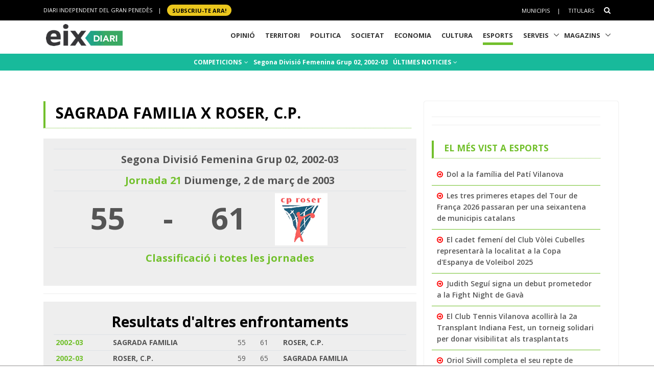

--- FILE ---
content_type: text/html; charset=utf-8
request_url: https://www.eixdiari.cat/esports/partit/7394.html
body_size: 9475
content:

<!doctype html>
<html lang="ca">

<head>
  <title>SAGRADA FAMILIA x ROSER, C.P., Basquet - Esports Eix Diari</title>
  <meta name="description" lang="ca" content="Jornada 21, Segona Divisió Femenina Grup 02, 2002-03"/>
  

  <meta http-equiv="Content-Type" content="text/html; charset=utf-8" />
  <meta name="author" lang="ca" content="GARRAF NEWS MEDIA" />
  <meta name="keywords" lang="ca" content="esports, equip, temporada, lliga, garraf, penedès, vilanova, vilafranca, vendrell" />
  <!-- Required Meta Tags Always Come First -->
  <meta charset="utf-8">
  <meta name="viewport" content="width=device-width, initial-scale=1, shrink-to-fit=no">
  <meta http-equiv="x-ua-compatible" content="ie=edge">
  <meta http-equiv="Content-Language" content="ca" />
  <meta http-equiv="Refresh" content="900" />
  <!-- Favicon -->
  <link rel="shortcut icon" href="//www.eixdiari.cat/icon.png"/>
  <link type="image/x-icon" rel="Shortcut Icon" href="//www.eixdiari.cat/favicon.ico"/>
  <link rel="apple-touch-icon" href="//www.eixdiari.cat/apple-touch-icon-57x57.png" />
  <link rel="apple-touch-icon" sizes="72x72" href="//www.eixdiari.cat/apple-touch-icon-72x72.png" />
  <link rel="apple-touch-icon" sizes="114x114" href="//www.eixdiari.cat/apple-touch-icon-114x114.png" />
  <!-- Google Fonts -->
  <link rel="preconnect" href="https://fonts.gstatic.com">
  <link rel="stylesheet" href="https://fonts.googleapis.com/css?family=Open+Sans:300,400,600,700,800">
  <link rel="stylesheet" href="https://fonts.googleapis.com/css2?family=Playfair+Display:ital,wght@0,400;0,600;0,700;1,400;1,600;1,700&display=swap">
  <!-- CSS Global Compulsory -->
  <link rel="stylesheet" href="/unify/v262/assets/vendor/bootstrap/bootstrap.min.css">
  <link rel="stylesheet" href="/unify/v262/assets/css/unify-core.min.css">
  <link rel="stylesheet" href="/unify/v262/assets/css/unify-globals.min.css">
  <link rel="stylesheet" href="/unify/v262/assets/css/unify-components.css">
  <link rel="stylesheet" href="/unify/v262/assets/vendor/hs-megamenu/src/hs.megamenu.min.css">
  <link rel="stylesheet" href="/unify/v262/assets/vendor/hamburgers/hamburgers.min.css">
  <!-- CSS Eix -->
  <link rel="stylesheet" href="/css/eix-unify.css">
  <!-- Begin comScore Tag -->
  <script>
    var _comscore = _comscore || [];
    _comscore.push({ c1: "2", c2: "14117633" });
    (function() {
      var s = document.createElement("script"), el = document.getElementsByTagName("script")[0]; s.async = true;
      s.src = (document.location.protocol == "https:" ? "https://sb" : "http://b") + ".scorecardresearch.com/beacon.js";
      el.parentNode.insertBefore(s, el);
    })();
  </script>
  <noscript>
    <img src="https://sb.scorecardresearch.com/p?c1=2&c2=14117633&cv=2.0&cj=1" />
  </noscript>
  <!-- End comScore Tag -->
  <!-- Global site tag (gtag.js) - Google Analytics -->
  <script async src="https://www.googletagmanager.com/gtag/js?id=G-LWSWKN3FKJ"></script>
  <script>
    window.dataLayer = window.dataLayer || [];
    function gtag(){dataLayer.push(arguments);}
    gtag('js', new Date());
    gtag('config', 'G-LWSWKN3FKJ');  // Google Analytics 4 - GA4
  </script>
  <!-- Start GPT Tag -->
  <script async src='https://securepubads.g.doubleclick.net/tag/js/gpt.js'></script>
  <script>
    window.googletag = window.googletag || {cmd: []};
    googletag.cmd.push(function() {
      var mappingTop = googletag.sizeMapping()
        .addSize([992, 0], [[970, 90], [728, 90]])
        .addSize([768, 0], [[728, 90]])
        .addSize([320, 0], [[300, 100]])
        .build();
      var mappingButton = googletag.sizeMapping()
        .addSize([992, 0], [[970, 250], [970, 90], [728, 90]])
        .addSize([768, 0], [[728, 90], [300, 250]])
        .addSize([320, 0], [[1, 1]])
        .build();
      var mappingOnlyMobil = googletag.sizeMapping()
        .addSize([768, 0], [[1, 1]])
        .addSize([320, 0], [[300, 100], [300, 80]])
        .build();
      var mappingDRP = googletag.sizeMapping()
        .addSize([768, 0], [[300, 600], [300, 250]])
        .addSize([320, 0], [[300, 600], [300, 250], [300, 100], [300, 80]])
        .build();
      var mappingRP = googletag.sizeMapping()
        .addSize([320, 0], [[300, 250]])
        .build();
      var mapping300x100 = googletag.sizeMapping()
        .addSize([320, 0], [[300, 100], [300, 80]])
        .build();
      googletag.defineSlot('/106378274/Eix2_top_v2', [[728, 90], [300, 100], [970, 90]], 'div-gpt-ad-1638717622378-0')
        .defineSizeMapping(mappingTop)
        .addService(googletag.pubads());
      googletag.defineSlot('/106378274/Eix2_Button', [[970,250],[970,90],[728,90],[300,250]], 'div-gpt-ad-3628108-2')
        .defineSizeMapping(mappingButton)
        .addService(googletag.pubads());
      googletag.defineSlot('/106378274/Eix2_Patrocini_0_only_mobil', [[300,100],[300,80]], 'div-gpt-ad-3628108-3')
        .defineSizeMapping(mappingOnlyMobil)
        .addService(googletag.pubads());
      googletag.defineSlot('/106378274/Eix2_Rectangle_news_1', [[300,600],[300,250]], 'div-gpt-ad-3628108-4')
        .defineSizeMapping(mappingDRP)
        .addService(googletag.pubads());
      googletag.defineSlot('/106378274/Eix2_Rectangle_news_2', [[300,600],[300,250]], 'div-gpt-ad-3628108-5')
        .defineSizeMapping(mappingDRP)
        .addService(googletag.pubads());
      googletag.defineSlot('/106378274/Eix2_Rectangle_news_3', [[300,600],[300,250]], 'div-gpt-ad-3628108-6')
        .defineSizeMapping(mappingDRP)
        .addService(googletag.pubads());
      googletag.defineSlot('/106378274/Eix2_Patrocini_1', [[300,80]], 'div-gpt-ad-3628108-7')
        .defineSizeMapping(mapping300x100)
        .addService(googletag.pubads());
      googletag.defineSlot('/106378274/Eix2_Patrocini_2', [[300,80]], 'div-gpt-ad-3628108-8')
        .defineSizeMapping(mapping300x100)
        .addService(googletag.pubads());
      googletag.defineSlot('/106378274/Eix2_Patrocini_3', [[300,80]], 'div-gpt-ad-3628108-9')
        .defineSizeMapping(mapping300x100)
        .addService(googletag.pubads());
      googletag.pubads().enableSingleRequest();
      googletag.pubads().collapseEmptyDivs();      
      googletag.enableServices();
    });
  </script>
  <!-- End GPT Tag -->
</head>
<body>
  <main>
    <!-- Header -->
    

    <!-- Header -->
    <header id="js-header" class="u-header u-header--sticky-top u-header--toggle-section  u-header--change-logo u-header--change-appearance" data-header-fix-moment="300">
      <!-- Top Bar -->
      <div class="u-header__section u-header__section--hidden u-header__section--dark g-bg-black g-py-13">
          <div class="container">
            <div class="row flex-column flex-md-row align-items-center justify-content-between text-uppercase g-color-white g-font-size-11 g-mx-minus-15">
              <div class="col-auto g-px-15 w-100 g-width-auto--md">
                <ul id="dropdown-megamenu" class="d-md-block collapse list-inline g-line-height-1 g-mx-minus-4 mb-0">
                  <li class="d-block d-md-inline-block g-mx-4">
                    DIARI INDEPENDENT DEL GRAN PENEDÈS
                  </li>
                  <li class="d-block g-hidden-md-down d-md-inline-block g-mx-4">|</li>
                  <li class="d-block d-md-inline-block g-mx-4">
                    <a href="/subscripcio/" class="g-bg-yellow g-text-underline--none--hover g-rounded-50 p-1 g-px-10 g-font-weight-700 g-color-black g-color-white--hover"> SUBSCRIU-TE ara! </a>
                  </li>
                </ul>
              </div>
              <div class="col-auto g-px-15">
                <ul class="list-inline g-line-height-1 g-mt-minus-10 g-mx-minus-4 mb-0">
                  <li class="d-md-none list-inline-item g-mx-4">
                    <a href="/subscripcio/" class="g-bg-yellow g-text-underline--none--hover g-rounded-50 p-1 g-px-10 g-font-weight-700 g-color-black g-color-white--hover"> SUBSCRIU-TE ara! </a>
                  </li>
                  <li class="list-inline-item g-mx-4 g-mt-10">
                    <a href="/municipis.html" class="g-color-white g-color-black--hover g-bg-white--hover  g-text-underline--none--hover p-1">Municipis</a>
                  </li>
                  <li class="list-inline-item g-mx-4 g-mt-10">|</li>
                  <li class="list-inline-item g-mx-4 g-mt-10">
                    <a href="/titulars/avui" class="g-color-white g-color-black--hover  g-bg-white--hover g-text-underline--none--hover p-1">Titulars</a>
                  </li>
                  <li class="list-inline-item g-mx-4 g-mt-10">
                    <!-- Search -->
                    <div class="g-pos-rel">
                      <a href="#" class="g-font-size-14 g-color-white g-color-primary--hover g-ml-5" aria-haspopup="true" aria-expanded="false" aria-controls="searchform-6" data-dropdown-target="#searchform-6" data-dropdown-type="css-animation" data-dropdown-duration="300"
                      data-dropdown-animation-in="fadeInUp" data-dropdown-animation-out="fadeOutDown">
                        <i class="fa fa-search"></i>
                      </a>
  
                      <!-- Search Form -->
                      <form id="searchform-6" method="get" action="/search.aspx" class="u-searchform-v1 g-bg-black g-box-shadow-none g-pa-10 g-mt-10">
                        <div class="input-group g-brd-primary--focus">
                          <input class="form-control rounded-0 u-form-control g-brd-white" name="q" type="search" placeholder="Introdueix el text a cercar...">
                          <div class="input-group-addon p-0">
                            <button class="btn rounded-0 btn-primary btn-md g-font-size-14 g-px-18" type="submit">Cercar</button>
                          </div>
                        </div>
                      </form>
                      <!-- End Search Form -->
                    </div>
                    <!-- End Search -->
                  </li>
                </ul>
              </div>
            </div>
          </div>
      </div>
      <!-- End Top Bar -->
      <div class="u-header__section u-header__section--light g-bg-white g-transition-0_3 g-py-1" 
        data-header-fix-moment-exclude="u-header__section--light g-bg-white g-py-1" 
        data-header-fix-moment-classes="u-header__section--dark g-bg-teal u-shadow-v18 g-py-0">
        <nav class="js-mega-menu navbar navbar-expand-lg g-pr-0 g-pl-10">
          <div class="container">
            <!-- Responsive Toggle Button -->
            <button class="navbar-toggler navbar-toggler-right btn g-line-height-1 g-brd-none g-pa-0 g-pos-abs g-top-minus-4  g-right-0" type="button" aria-label="Toggle navigation" aria-expanded="false" aria-controls="navBar" data-toggle="collapse" data-target="#navBar">
              <span class="hamburger hamburger--slider">
            <span class="hamburger-box">
              <span class="hamburger-inner"></span>
              </span>
              </span>
            </button>
            <!-- End Responsive Toggle Button -->
            <!-- Logo -->
            <a href="/" class="navbar-brand">
              <img class="u-header__logo-img u-header__logo-img--main g-mt-minus-2 g-mt-minus-5--md g-width-105 g-width-150--sm" src="/img/logo-eix-home-210.gif" alt="Eix Diari">
              <img class="u-header__logo-img g-mt-minus-2 g-mt-minus-5--md g-width-105" src="/img/logo-eix-white-105.png" alt="Eix Diari">
            </a>
            <!-- End Logo -->
            <!-- Navigation -->
            <div class="collapse navbar-collapse align-items-center flex-sm-row g-pt-10 g-pt-5--lg" id="navBar">
              <ul class="navbar-nav ml-auto text-uppercase g-font-weight-700 u-main-nav-v5 u-sub-menu-v3">
                <li id="menu-nav-li-opinio" class="nav-item g-mx-2--md g-mx-5--xl g-mb-5 g-mb-0--lg g-pr-10">
                  <a href="/opinio/" class="nav-link g-brd-5 g-brd-black--hover">Opinió</a>
                </li>
                <li id="menu-nav-li-territori" class="nav-item g-mx-2--md g-mx-5--xl g-mb-5 g-mb-0--lg g-pr-10">
                  <a href="/territori/" class="nav-link g-brd-5 g-brd-black--hover">Territori</a>
                </li>
                <li id="menu-nav-li-politica" class="nav-item g-mx-2--md g-mx-5--xl g-mb-5 g-mb-0--lg g-pr-10">
                  <a href="/politica/" class="nav-link g-brd-5 g-brd-black--hover">Politica</a>
                </li>
                <li id="menu-nav-li-societat" class="nav-item g-mx-2--md g-mx-5--xl g-mb-5 g-mb-0--l g-pr-10">
                  <a href="/societat/" class="nav-link g-brd-5 g-brd-black--hover">Societat</a>
                </li>
                <li id="menu-nav-li-economia" class="nav-item g-mx-2--md g-mx-5--xl g-mb-5 g-mb-0--lg g-pr-10">
                  <a href="/economia/" class="nav-link g-brd-5 g-brd-black--hover">Economia</a>
                </li>
                <li id="menu-nav-li-cultura" class="nav-item g-mx-2--md g-mx-5--xl g-mb-5 g-mb-0--lg g-pr-10">
                  <a href="/cultura/" class="nav-link g-brd-5 g-brd-black--hover">Cultura</a>
                </li>
                <li id="menu-nav-li-esports" class="nav-item g-mx-2--md g-mx-5--xl g-mb-5 g-mb-0--lg g-pr-10">
                  <a href="/esports/" class="nav-link g-brd-5 g-brd-black--hover">Esports</a>
                </li>
                <li id="menu-nav-li-serveis" class="nav-item hs-has-sub-menu g-mx-2--md g-mx-5--xl g-mb-5 g-mb-0--lg">
                  <a href="/serveis/" class="nav-link g-brd-5 g-brd-black--hover" id="nav-link-1" aria-haspopup="true" aria-expanded="false" aria-controls="nav-submenu-1">Serveis</a>
                  <!-- Submenu -->
                  <ul class="hs-sub-menu list-unstyled g-mt-7--lg g-mt-7--lg--scrolling" id="nav-submenu-1" aria-labelledby="nav-link-1">
                    <li>
                      <a href="/serveis/butlleti-titulars.html">Butlletins</a>
                    </li>
                    <li>
                      <a href="/serveis/agenda/">Agenda</a>
                    </li>
                    <li>
                      <a href="/serveis/guia/">Guia Comercial</a>
                    </li>
                    <li>
                      <a href="/serveis/cinema/cartellera">Cinema</a>
                    </li>
                    <li>
                      <a href="/serveis/anuncis-oficials/">Anuncis Oficials</a>
                    </li>
                    <li>
                      <a href="/serveis/necrologiques/">Necrològiques</a>
                    </li>
                    <li>
                      <a href="/serveis/farmacies-de-guardia.html">Farmàcies d'urgències</a>
                    </li>
                    <li>
                      <a href="/serveis/">Més serveis</a>
                    </li>
                  </ul>
                  <!-- End Submenu -->
                </li>
                <li id="menu-nav-li-magazines" class="nav-item hs-has-sub-menu g-mx-2--md g-mx-5--xl g-mb-5 g-mb-0--lg">
                  <a href="#" class="nav-link g-brd-5 g-brd-black--hover" id="nav-link-1" aria-haspopup="true" aria-expanded="false" aria-controls="nav-submenu-1">Magazins</a>
                  <!-- Submenu -->
                  <ul class="hs-sub-menu list-unstyled g-mt-7--lg g-mt-7--lg--scrolling" id="nav-submenu-1" aria-labelledby="nav-link-1">
                    <li>
                      <a href="/reportatges/">Reportatges Setmanals</a>
                    </li>
                    <li>
                      <a href="/carnaval/">Carnaval</a>
                    </li>
                    <li>
                      <a href="/guiagastronomica/">Gastronomia</a>
                    </li>
                    <li>
                      <a href="/aparador/">Aparador</a>
                    </li>
                    <li>
                      <a href="/dossier/">Monogràfics</a>
                    </li>
                    <li>
                      <a href="/eixdelvi/">Eix del Ví</a>
                    </li>
                    <li>
                      <a href="/retrats-del-penedes/">Retrats</a>
                    </li>
                    <li>
                      <a href="/veus-dempresa/">Veus d'empresa</a>
                    </li>
                  </ul>
                  <!-- End Submenu -->
                </li>

              </ul>
            </div>
            <!-- End Navigation -->
            <!-- Secció only sm-->
            <div class="d-md-none g-pos-abs g-top-5 g-right-55 g-mr-0">
              <ul class="navbar-nav ml-auto u-main-nav-v8 g-font-size-14 g-font-weight-700">
                <li class="nav-item g-mx-0 g-my-0 g-pr-10 g-mt-3">
                  <a id="btnSectionMenuSM" href="/esports/" class="nav-link g-py-3 g-px-10 g-color-white g-bg-gray-dark-v3 g-bg-blue--hover">Esports</a>                
                </li>
              </ul>
            </div>
            <!-- End Secció -->
          </div>
        </nav>
      </div>
    </header>
    <!-- End Header -->

    <!-- End Header -->
    <!-- Submenu -->
    <div class="shortcode-html">
      <section class="g-bg-teal g-color-white g-py-7 g-mb-10 g-mt-95 g-mt-105--sm ">
        <div class="container g-bg-cover__inner">
          <ul class="u-list-inline text-center g-font-weight-700 g-font-size-12 g-font-size-14--md ">
            <li class="list-inline-item g-mr-7"><a href="/esports/competicions.html" class="u-link-v5 g-color-white g-color-black--hover">COMPETICIONS <i class="fa fa-angle-down g-ml-2"></i></a></li>
            <li class="list-inline-item g-mr-7"><a href="/esports/competicio/basquet/segona-divisio-femenina-g2/2002-03" class="u-link-v5 g-color-white g-color-black--hover">Segona Divisió Femenina Grup 02, 2002-03</a></li>
            <li class="list-inline-item g-mr-7"><a href="/esports/t/" class="u-link-v5 g-color-white g-color-black--hover">ÚLTIMES NOTICIES <i class="fa fa-angle-down g-ml-1"></i></a></li>
          </ul>
        </div>
      </section>
    </div>
    <!-- End Submenu -->
    <!-- ADS only SM-->
    <div id="stickyunit" class="text-center g-bg-gray-verticalstripes-endless g-pa-2 g-pl-0">
      <!-- GPT AdSlot 3 for Ad unit 'Eix2_Patrocini_0_only_mobil' ### Size: [[300,100],[300,80]] -->
      <div id='div-gpt-ad-3628108-3'>
        <script>
          googletag.cmd.push(function() { googletag.display('div-gpt-ad-3628108-3'); });
        </script>
      </div>
      <!-- End AdSlot 3 -->
    </div>
    <!-- ADS Top  -->
    <section class="g-pb-10">
      <div class="container g-pl-0">
          <div class="row justify-content-center text-center g-bg-gray-verticalstripes-endless">
              <div class="col-auto text-center">
                <!-- /106378274/Eix2_top_v2 -->
                <div id='div-gpt-ad-1638717622378-0' style='min-width: 300px; min-height: 90px;'>
                  <script>
                    googletag.cmd.push(function() { googletag.display('div-gpt-ad-1638717622378-0'); });
                  </script>
                </div>
                <!-- End Eix2_top_v2 -->
              </div>
          </div>
      </div>
    </section>
    <!-- Content Page  -->
    <section class="g-pt-20 g-pb-40">
      <div class="container">
        <div class="row justify-content-between g-mt-20">
          <div class="col-lg-8 g-mb-10">
            <div class="u-heading-v4-1 u-heading-v3-1 g-brd-primary g-mb-20  g-mr-10">
              <h1 class="d-block g-font-size-16 g-font-size-30--md g-font-weight-700 text-uppercase g-color-black g-mb-5">SAGRADA FAMILIA x ROSER, C.P.</h1>
            </div>
            <!--/* Resultat del partit  */-->
            <div class="g-bg-gray-light-v4 g-pa-20">
              <div class="table-responsive">
                <table class="table  table-sm">
                  <tr>
                    <td colspan="5" class="g-font-weight-700 g-font-size-20 text-center">Segona Divisió Femenina Grup 02, 2002-03</td>
                  </tr>
                  <tr>
                    <td colspan="5" class="g-font-weight-700 g-font-size-20 text-center"><a href="/esports/competicio/basquet/segona-divisio-femenina-g2/2002-03/21">Jornada 21</a> Diumenge, 2 de març de 2003</td>
                  </tr>
                  <tr>
                    <td><div class="text-right"><img src="https://www.eixdiari.cat/img/pixel.gif" /></div></td>
                    <td><div class="g-font-weight-700 g-font-size-60 text-center">55</div></td>
                    <td><div class="g-font-weight-700 g-font-size-60 text-center">-</div></td>
                    <td><div class="g-font-weight-700 g-font-size-60 text-center">61</div></td>
                    <td><div class="text-left"><a href="/esports/equip/basquet/segona-divisio-femenina-g2/2002-03/roser-cp.html"><img class="img-fluid" src="https://www.eixdiari.cat/resources/e/escuts/eg_496.jpg" border='0' /></a></div></td>
                  </tr>
                  <tr>
                    <td colspan="5" class="g-font-weight-700 g-font-size-20 text-center"><a href="/esports/competicio/basquet/segona-divisio-femenina-g2/2002-03">Classificació i totes les jornades</a> </td>
                  </tr>               
                </table>
              </div>
            </div>
            <!--/* Resultats altres temporades  */-->
            <hr class="g-brd-gray-light-v4 g-my-15">
            <div class="g-bg-gray-light-v4 g-pa-20">
              <h2 class="d-block  g-font-weight-700 g-color-black g-mb-5 text-center text-justify">Resultats d'altres enfrontaments</h2>
              <div class="table-responsive">
                <table class="table table-sm">
                    
                          <tr>
                              <td class="g-font-weight-700"><a href="/esports/partit/7394.html" title="veure el partit">2002-03</a></td>
                              <td class="g-font-weight-700">SAGRADA FAMILIA</td>
                              <td class="gols">55</td>
                              <td class="gols">61</td>
                              <td class="g-font-weight-700">ROSER, C.P.</td>
                          </tr>
                      
                          <tr>
                              <td class="g-font-weight-700"><a href="/esports/partit/7386.html" title="veure el partit">2002-03</a></td>
                              <td class="g-font-weight-700">ROSER, C.P.</td>
                              <td class="gols">59</td>
                              <td class="gols">65</td>
                              <td class="g-font-weight-700">SAGRADA FAMILIA</td>
                          </tr>
                      
                </table>
              </div>
            </div>
            <!--/* Estadístiques   */-->
            <hr class="g-brd-gray-light-v4 g-my-15">
            <div class="g-bg-gray-light-v4 g-pa-20 text-center text-justify">
              <h2 class="d-block  g-font-weight-700 g-color-black g-mb-5">Estadístiques dels enfrontaments</h2>
              <div style="margin-bottom:20px;"><img class="img-fluid"  src="https://chart.apis.google.com/chart?cht=p3&chs=520x220&chdlp=b&chco=469B1A,0064CD,DDDDDD&chdl= Victories SAGRADA FAMILIA| Victories ROSER, C.P.|EMPATS&chd=t:1,1,0&chl=1|1|0" /></div>
            </div>
            <!--/* Altre partits de la jornada   */-->
            <hr class="g-brd-gray-light-v4 g-my-15">
            <div class="g-bg-gray-light-v4 g-pa-20">
              <h2 class="d-block  g-font-weight-700 g-color-black g-mb-5 text-center text-justify">Altres partits de la jornada</h2>
              <div class="table-responsive">
                <table class="table table-sm">
                  
                      <tr>
                          <td class="g-font-weight-700"><a href="/esports/partit/7388.html">SANT BOI, C.B.</a></td>
                          <td class="escut"></td>
                          <td class="gols">66</td>
                          <td class="gols">69</td>
                          <td class="escut"><img src='/resources/e/escuts/ep_133.GIF' /></td>
                          <td class="g-font-weight-700"><a href="/esports/partit/7388.html">SEDIS 'B'</a></td>
                      </tr>
                  
                      <tr>
                          <td class="g-font-weight-700"><a href="/esports/partit/7390.html">JOVENTUT-BBC</a></td>
                          <td class="escut"></td>
                          <td class="gols">79</td>
                          <td class="gols">53</td>
                          <td class="escut"></td>
                          <td class="g-font-weight-700"><a href="/esports/partit/7390.html">BASQUET D. GRAMENET</a></td>
                      </tr>
                  
                      <tr>
                          <td class="g-font-weight-700"><a href="/esports/partit/7391.html">SATTEX 81-OLESA, C.B.</a></td>
                          <td class="escut"></td>
                          <td class="gols">49</td>
                          <td class="gols">85</td>
                          <td class="escut"></td>
                          <td class="g-font-weight-700"><a href="/esports/partit/7391.html">XAMBA 'A'</a></td>
                      </tr>
                  
                      <tr>
                          <td class="g-font-weight-700"><a href="/esports/partit/7392.html">REUS DEPORTIVO</a></td>
                          <td class="escut"></td>
                          <td class="gols">78</td>
                          <td class="gols">75</td>
                          <td class="escut"><img src='/resources/e/escuts/ep_147.GIF' /></td>
                          <td class="g-font-weight-700"><a href="/esports/partit/7392.html">VILANOVA, C.E. </a></td>
                      </tr>
                  
                      <tr>
                          <td class="g-font-weight-700"><a href="/esports/partit/7394.html">SAGRADA FAMILIA</a></td>
                          <td class="escut"></td>
                          <td class="gols">55</td>
                          <td class="gols">61</td>
                          <td class="escut"><img src='/resources/e/escuts/ep_496.GIF' /></td>
                          <td class="g-font-weight-700"><a href="/esports/partit/7394.html">ROSER, C.P.</a></td>
                      </tr>
                  
                      <tr>
                          <td class="g-font-weight-700"><a href="/esports/partit/7395.html">TARREGA, C.N. 'B'</a></td>
                          <td class="escut"></td>
                          <td class="gols">59</td>
                          <td class="gols">83</td>
                          <td class="escut"></td>
                          <td class="g-font-weight-700"><a href="/esports/partit/7395.html">LA SALLE GRACIA 'A'</a></td>
                      </tr>
                  
                      <tr>
                          <td class="g-font-weight-700"><a href="/esports/partit/7393.html">FEMENI SANT ADRIA</a></td>
                          <td class="escut"></td>
                          <td class="gols">94</td>
                          <td class="gols">85</td>
                          <td class="escut"></td>
                          <td class="g-font-weight-700"><a href="/esports/partit/7393.html">JOVENTUT E. DE TERRASSA</a></td>
                      </tr>
                  
                </table>
              </div>
            </div>
          </div>
          <!-- Right sidebar-->
          <div class="col-lg-4 u-shadow-v11 rounded g-pa-15 g-mb-20">
            <div class="g-pr-20--lg">
              <!-- ADS -->
              <div class="text-center g-bg-gray-verticalstripes-endless">
                  <!-- GPT AdSlot 4 for Ad unit 'Eix2_Rectangle_news_1' ### Size: [[300,600],[300,250]] -->
                  <div id='div-gpt-ad-3628108-4'>
                    <script>
                      googletag.cmd.push(function() { googletag.display('div-gpt-ad-3628108-4'); });
                    </script>
                  </div>
                  <!-- End AdSlot 4 -->
              </div>
              <hr class="g-brd-gray-light-v4 g-my-15">
              <!-- ADS -->
              <div class="text-center g-bg-gray-verticalstripes-endless">
                <!-- GPT AdSlot 5 for Ad unit 'Eix2_Rectangle_news_2' ### Size: [[300,600],[300,250]] -->
                <div id='div-gpt-ad-3628108-5'>
                  <script>
                    googletag.cmd.push(function() { googletag.display('div-gpt-ad-3628108-5'); });
                  </script>
                </div>
                <!-- End AdSlot 5 -->
              </div>
              <hr class="g-brd-gray-light-v4 g-my-15">
              <!--/* Més llegits */-->
              <div class="g-my-30"><div class="u-heading-v4-1 u-heading-v3-1 g-brd-primary g-mb-10">
<h5 class="d-block  g-font-weight-700 text-uppercase g-color-primary g-mb-5">El més vist a Esports</h5></div>
<ul class="list-unstyled g-font-weight-600"><li class="g-brd-bottom g-brd-primary g-pa-10 g-mb-minus-1"><i class="fa fa-arrow-circle-o-right g-top-1 g-color-red g-mr-3"></i> <a class="g-color-main g-color-primary--hover" href="/esports/doc/119657/dol-a-la-familia-del-pati-vilanova.html" >Dol a la família del Patí Vilanova</a></li>
<li class="g-brd-bottom g-brd-primary g-pa-10 g-mb-minus-1"><i class="fa fa-arrow-circle-o-right g-top-1 g-color-red g-mr-3"></i> <a class="g-color-main g-color-primary--hover" href="/esports/doc/119819/les-tres-primeres-etapes-del-tour-de-franca-2026-passaran-per-una-seixantena-de-municipis-catalans.html" >Les tres primeres etapes del Tour de França 2026 passaran per una seixantena de municipis catalans </a></li>
<li class="g-brd-bottom g-brd-primary g-pa-10 g-mb-minus-1"><i class="fa fa-arrow-circle-o-right g-top-1 g-color-red g-mr-3"></i> <a class="g-color-main g-color-primary--hover" href="/esports/doc/119632/el-cadet-femeni-del-club-volei-cubelles-representara-la-localitat-a-la-copa-despanya-de-voleibol-202.html" >El cadet femení del Club Vòlei Cubelles representarà la localitat a la Copa d'Espanya de Voleibol 2025</a></li>
<li class="g-brd-bottom g-brd-primary g-pa-10 g-mb-minus-1"><i class="fa fa-arrow-circle-o-right g-top-1 g-color-red g-mr-3"></i> <a class="g-color-main g-color-primary--hover" href="/esports/doc/119031/judith-segui-signa-un-debut-prometedor-a-la-fight-night-de-gava-amb-mugendo-el-vendrell.html" >Judith Seguí signa un debut prometedor a la Fight Night de Gavà </a></li>
<li class="g-brd-bottom g-brd-primary g-pa-10 g-mb-minus-1"><i class="fa fa-arrow-circle-o-right g-top-1 g-color-red g-mr-3"></i> <a class="g-color-main g-color-primary--hover" href="/esports/doc/118773/el-club-tennis-vilanova-acollira-la-2a-transplant-indiana-fest-un-torneig-solidari-de-padel-per-la-v.html" >El Club Tennis Vilanova acollirà la 2a Transplant Indiana Fest, un torneig solidari per donar visibilitat als trasplantats</a></li>
<li class="g-brd-bottom g-brd-primary g-pa-10 g-mb-minus-1"><i class="fa fa-arrow-circle-o-right g-top-1 g-color-red g-mr-3"></i> <a class="g-color-main g-color-primary--hover" href="/esports/doc/119629/oriol-sivill-completa-el-seu-repte-de-coronar-100-vegades-el-montgros.html" >Oriol Sivill completa el seu repte de coronar 100 vegades el Montgròs</a></li>
<li class="g-brd-bottom g-brd-primary g-pa-10 g-mb-minus-1"><i class="fa fa-arrow-circle-o-right g-top-1 g-color-red g-mr-3"></i> <a class="g-color-main g-color-primary--hover" href="/esports/doc/119881/la-vendrellenca-silvia-miret-primera-dona-a-guanyar-el-campionat-de-catalunya-eslalom-classe-3-dauto.html" >La vendrellenca Silvia Miret, primera dona a guanyar el campionat de Catalunya Eslàlom-Classe 3 d’automobilisme   </a></li>
<li class="g-brd-bottom g-brd-primary g-pa-10 g-mb-minus-1"><i class="fa fa-arrow-circle-o-right g-top-1 g-color-red g-mr-3"></i> <a class="g-color-main g-color-primary--hover" href="/esports/doc/119409/canyelles-homenatja-els-esportistes-locals-en-la-tretzena-nit-de-lesport.html" >Canyelles homenatja els esportistes locals en la tretzena Nit de l'Esport</a></li>
<li class="g-brd-bottom g-brd-primary g-pa-10 g-mb-minus-1"><i class="fa fa-arrow-circle-o-right g-top-1 g-color-red g-mr-3"></i> <a class="g-color-main g-color-primary--hover" href="/esports/doc/119143/un-altre-cap-de-setmana-intens-per-a-lescola-de-judo-vilafranca-vilanova.html" >Un altre cap de setmana intens per a l'Escola de Judo Vilafranca-Vilanova</a></li>
<li class="g-brd-bottom g-brd-primary g-pa-10 g-mb-minus-1"><i class="fa fa-arrow-circle-o-right g-top-1 g-color-red g-mr-3"></i> <a class="g-color-main g-color-primary--hover" href="/esports/doc/119084/el-basquet-sitges-continua-escalant-a-la-copa-catalunya.html" >El Bàsquet Sitges continua escalant a la Copa Catalunya</a></li>

</ul></div>

              <hr class="g-brd-gray-light-v4 g-my-15">
            </div>
          </div>
        </div>
      </div>
    </section>
    <!-- ADS Bottom  -->
    <section class="g-pb-10">
      <div class="container">
          <div class="row justify-content-center g-bg-gray-verticalstripes-endless">
              <div class="col-auto text-center">
                <!-- GPT AdSlot 2 for Ad unit 'Eix2_Button' ### Size: [[970,250],[970,90],[728,90],[300,250],[300,600]] -->
                <div id='div-gpt-ad-3628108-2'>
                  <script>
                    googletag.cmd.push(function() { googletag.display('div-gpt-ad-3628108-2'); });
                  </script>
                </div>
                <!-- End AdSlot 2 -->
              </div>
          </div>
        </div>
    </section>
    <!--/* footer + Copyright + GDPR */-->
      <!-- Footer -->
    <div id="contacts-section" class="g-bg-blue-lineargradient-v2 g-color-white g-py-60">
      <div class="container">
        <div class="row">
          <!-- Footer Content -->
          <div class="col-lg-3 col-md-6 g-mb-40 g-mb-0--lg">
            <div class="u-heading-v2-3--bottom g-brd-white-opacity-0_8 g-mb-20">
              <h2 class="u-heading-v2__title h6 text-uppercase mb-0">SUBSCRIU-TE</h2>
            </div>
            <p>Dona suport al periodisme local col·laborant amb nosaltres i fes-te’n subscriptor per només 1€ setmanal sense permanència. <strong>El periodisme de proximitat necessita del compromís dels seus lectors.</strong></p>
            <!-- Example Button -->
            <a href="/subscripcio/" class="btn btn-xl u-btn-yellow u-btn-content g-font-weight-600 g-letter-spacing-0_5 text-uppercase g-brd-2 g-mr-10 g-mb-15">
                <span class="float-right text-left">
                  Subscriu-te ara!
                  <span class="d-block g-font-size-11">Al periodisme local</span>
                </span>
            </a>
            <!-- End Example Button -->
            <hr class="g-brd-white-opacity-0_1 g-my-15">
            <!-- Xarxes Socials -->
            <div class="d-flex g-mb-20">
                <ul class="list-inline mb-0">
                  <li class="list-inline-item g-mr-10">
                    <a class="u-icon-v3 u-icon-size--xs g-bg-white-opacity-0_1 g-bg-black--hover g-color-white--hover g-color-white-opacity-0_6" href="https://www.facebook.com/eixdiari">
                      <i class="fa fa-facebook"></i>
                    </a>
                  </li>
                  <li class="list-inline-item g-mr-10">
                    <a class="u-icon-v3 u-icon-size--xs g-bg-white-opacity-0_1 g-bg-black--hover g-color-white--hover g-color-white-opacity-0_6" href="https://twitter.com/eixdiari">
                      <i class="fa fa-twitter"></i>
                    </a>
                  </li>
                  <li class="list-inline-item g-mr-10">
                    <a class="u-icon-v3 u-icon-size--xs g-bg-white-opacity-0_1 g-bg-black--hover g-color-white--hover g-color-white-opacity-0_6" href="https://www.instagram.com/eixdiari/">
                      <i class="fa fa-instagram"></i>
                    </a>
                  </li>
                  <li class="list-inline-item g-mr-10">
                    <a class="u-icon-v3 u-icon-size--xs g-bg-white-opacity-0_1 g-bg-black--hover g-color-white--hover g-color-white-opacity-0_6" href="https://www.youtube.com/eixdiari">
                      <i class="fa fa-youtube"></i>
                    </a>
                  </li>
                  <li class="list-inline-item g-mr-10">
                    <a class="u-icon-v3 u-icon-size--xs g-bg-white-opacity-0_1 g-bg-black--hover g-color-white--hover g-color-white-opacity-0_6" href="https://www.pinterest.es/eixdiari/">
                      <i class="fa fa-pinterest"></i>
                    </a>
                  </li>
                </ul>
            </div>
            <!-- End Xarxes Socials -->
          </div>
          <!-- End Footer Content -->
          <!-- Footer Content -->
          <div class="col-lg-3 col-md-6 g-mb-40 g-mb-0--lg">
              <div class="u-heading-v2-3--bottom g-brd-white-opacity-0_8 g-mb-20">
                <h2 class="u-heading-v2__title h6 text-uppercase mb-0">Actualitat</h2>
              </div>
  
              <nav class="text-uppercase1">
                <ul class="list-unstyled g-mt-minus-10 mb-0">
                  <li class="g-pos-rel g-brd-bottom g-brd-white-opacity-0_1 g-py-10">
                    <h4 class="h6 g-pr-20 mb-0">
                  <a class="g-color-white-opacity-0_8 g-color-white--hover" href="/titulars/avui">Titulars del dia</a>
                  <i class="fa fa-angle-right g-absolute-centered--y g-right-0"></i>
                </h4>
                  </li>
                  <li class="g-pos-rel g-brd-bottom g-brd-white-opacity-0_1 g-py-10">
                    <h4 class="h6 g-pr-20 mb-0">
                  <a class="g-color-white-opacity-0_8 g-color-white--hover" href="/opinio/">Articles d'opinió</a>
                  <i class="fa fa-angle-right g-absolute-centered--y g-right-0"></i>
                </h4>
                  </li>
                  <li class="g-pos-rel g-brd-bottom g-brd-white-opacity-0_1 g-py-10">
                      <h4 class="h6 g-pr-20 mb-0">
                    <a class="g-color-white-opacity-0_8 g-color-white--hover" href="/reportatges/">Reportatges Setmanals</a>
                    <i class="fa fa-angle-right g-absolute-centered--y g-right-0"></i>
                  </h4>
                    </li>
                  <li class="g-pos-rel g-brd-bottom g-brd-white-opacity-0_1 g-py-10">
                    <h4 class="h6 g-pr-20 mb-0">
                  <a class="g-color-white-opacity-0_8 g-color-white--hover" href="/municipis.html">Municipis del Penedès</a>
                  <i class="fa fa-angle-right g-absolute-centered--y g-right-0"></i>
                </h4>
                  </li>
                  <li class="g-pos-rel g-brd-bottom g-brd-white-opacity-0_1 g-py-10">
                    <h4 class="h6 g-pr-20 mb-0">
                  <a class="g-color-white-opacity-0_8 g-color-white--hover" href="/dossier/">Monogràfics</a>
                  <i class="fa fa-angle-right g-absolute-centered--y g-right-0"></i>
                </h4>
                  </li>
                </ul>
              </nav>
            </div>
            <!-- End Footer Content -->
  
          <!-- Footer Content -->
          <div class="col-lg-3 col-md-6 g-mb-40 g-mb-0--lg">
            <div class="u-heading-v2-3--bottom g-brd-white-opacity-0_8 g-mb-20">
              <h2 class="u-heading-v2__title h6 text-uppercase mb-0">Serveis destacats</h2>
            </div>

            <nav class="text-uppercase1">
              <ul class="list-unstyled g-mt-minus-10 mb-0">
                <li class="g-pos-rel g-brd-bottom g-brd-white-opacity-0_1 g-py-10">
                  <h4 class="h6 g-pr-20 mb-0">
                <a class="g-color-white-opacity-0_8 g-color-white--hover" href="/serveis/agenda/">Agenda</a>
                <i class="fa fa-angle-right g-absolute-centered--y g-right-0"></i>
              </h4>
                </li>
                <li class="g-pos-rel g-brd-bottom g-brd-white-opacity-0_1 g-py-10">
                  <h4 class="h6 g-pr-20 mb-0">
                <a class="g-color-white-opacity-0_8 g-color-white--hover" href="/serveis/guia/">Guia Comercial</a>
                <i class="fa fa-angle-right g-absolute-centered--y g-right-0"></i>
              </h4>
                </li>
                <li class="g-pos-rel g-brd-bottom g-brd-white-opacity-0_1 g-py-10">
                  <h4 class="h6 g-pr-20 mb-0">
                <a class="g-color-white-opacity-0_8 g-color-white--hover" href="/serveis/treball/">Ofertes de treball</a>
                <i class="fa fa-angle-right g-absolute-centered--y g-right-0"></i>
              </h4>
                </li>
                <li class="g-pos-rel g-brd-bottom g-brd-white-opacity-0_1 g-py-10">
                  <h4 class="h6 g-pr-20 mb-0">
                <a class="g-color-white-opacity-0_8 g-color-white--hover" href="/serveis/anuncis-oficials/">Anuncis Oficials</a>
                <i class="fa fa-angle-right g-absolute-centered--y g-right-0"></i>
              </h4>
                </li>
                <li class="g-pos-rel g-brd-bottom g-brd-white-opacity-0_1 g-py-10">
                  <h4 class="h6 g-pr-20 mb-0">
                <a class="g-color-white-opacity-0_8 g-color-white--hover" href="/serveis/farmacies-de-guardia.html">Fàrmacies d'urgències</a>
                <i class="fa fa-angle-right g-absolute-centered--y g-right-0"></i>
              </h4>
                </li>
              </ul>
            </nav>
          </div>
          <!-- End Footer Content -->
          <!-- Footer Content -->
          <div class="col-lg-3 col-md-6">
              <div class="u-heading-v2-3--bottom g-brd-white-opacity-0_8 g-mb-20">
                <h2 class="u-heading-v2__title h6 text-uppercase mb-0">Projecte Eix Diari</h2>
              </div>
              <nav class="text-uppercase1">
                <ul class="list-unstyled g-mt-minus-10 mb-0">
                  <li class="g-pos-rel g-brd-bottom g-brd-white-opacity-0_1 g-py-10">
                    <h4 class="h6 g-pr-20 mb-0">
                      <a class="g-color-white-opacity-0_8 g-color-white--hover" href="/manifest-fundacional.html">Manifest Fundacional</a>
                      <i class="fa fa-angle-right g-absolute-centered--y g-right-0"></i>
                    </h4>
                  </li>
                  <li class="g-pos-rel g-brd-bottom g-brd-white-opacity-0_1 g-py-10">
                    <h4 class="h6 g-pr-20 mb-0">
                      <a class="g-color-white-opacity-0_8 g-color-white--hover" href="/qui-som.html">Qui Som</a>
                      <i class="fa fa-angle-right g-absolute-centered--y g-right-0"></i>
                    </h4>
                  </li>
                  <li class="g-pos-rel g-brd-bottom g-brd-white-opacity-0_1 g-py-10">
                    <h4 class="h6 g-pr-20 mb-0">
                      <a class="g-color-white-opacity-0_8 g-color-white--hover" href="/contactar.html">Contactar</a>
                      <i class="fa fa-angle-right g-absolute-centered--y g-right-0"></i>
                    </h4>
                  </li>
                </ul>
              </nav>
              <!-- Email -->
              <div class="d-flex g-mb-10 g-mt-10">
                  <p class="mb-0">
                    <a class="g-color-white-opacity-0_8 g-color-white--hover" href="mailto:info@eixdiari.cat">info@eixdiari.cat</a>
                    <br \>
                    <a class="g-color-white-opacity-0_8 g-color-white--hover" href="mailto:participa@eixdiari.cat">participa@eixdiari.cat</a>
                  </p>
              </div>
              <!-- End Email -->
              <hr class="g-brd-white-opacity-0_1 g-my-15">
          </div>
          <!-- End Footer Content -->
        </div>
      </div>
    </div>
    <!-- End Footer -->
    <!-- Copyright Footer -->
    <footer class="g-bg-gray-dark-v1 g-color-white-opacity-0_8 g-py-20 mb-5 mb-sm-0">
      <div class="container">
        <div class="row">
          <div class="col-md-8 text-center text-md-left g-mb-20 g-mb-0--md">
            <div class="d-lg-flex">
              <small class="d-block g-font-size-default g-mr-10 g-mb-10 g-mb-0--md">&copy; EIX DIARI 2001-2026.</small>
              <ul class="u-list-inline">
                <li class="list-inline-item">
                  <a class="g-color-white-opacity-0_8 g-color-white--hover" href="/politica-privacitat.html">Política de privacitat</a>
                </li>
                <li class="list-inline-item">
                  <span>|</span>
                </li>
                <li class="list-inline-item">
                  <a class="g-color-white-opacity-0_8 g-color-white--hover" href="/politica-cookies.html">Pólitica de 'cookies'</a>
                </li>
                <li class="list-inline-item">
                  <span>|</span>
                </li>
                <li class="list-inline-item">
                  <a class="g-color-white-opacity-0_8 g-color-white--hover" href="/avis-legal.html">Avís legal</a>
                </li>
              </ul>
            </div>
          </div>
          <div class="col-md-4 align-self-center text-center text-md-right">
            <ul class="u-list-inline">
                <a class="g-color-white-opacity-0_8 g-color-white--hover" href="/publicitat.html">Publicitat</a>
              </li>
              <li class="list-inline-item">
                <span>|</span>
              </li>
              <li class="list-inline-item">
                <a class="g-color-white-opacity-0_8 g-color-white--hover" href="https://www.ojdinteractiva.es/mitjans-digitals-en-catala/eixdiari-evolucion-audiencia/totales/anual/3210/trafico-global/">Audiència OJD</a>
              </li>
            </ul>
          </div>
        </div>
      </div>
    </footer>
    <!-- End Copyright Footer -->

    <a class="js-go-to u-go-to-v1" href="#" data-type="fixed" data-position='{
     "bottom": 25,
     "right": 15
   }' data-offset-top="400" data-compensation="#js-header" data-show-effect="zoomIn">
      <i class="hs-icon hs-icon-arrow-top"></i>
    </a>


  </main>
  <div class="u-outer-spaces-helper"></div>
  <noscript id="deferred-styles">
    <!-- CSS Global Icons -->
    <link rel="stylesheet" href="/unify/v262/assets/vendor/icon-awesome/css/font-awesome.min.css">
    <link rel="stylesheet" href="/unify/v262/assets/vendor/icon-line/css/simple-line-icons.min.css">
    <link rel="stylesheet" href="/unify/v262/assets/vendor/icon-hs/style.min.css">
    <link rel="stylesheet" href="/unify/v262/assets/vendor/fancybox/jquery.fancybox.min.css">
</noscript>
<script>
    var loadDeferredStyles = function() {
      var addStylesNode = document.getElementById("deferred-styles");
      var replacement = document.createElement("div");
      replacement.innerHTML = addStylesNode.textContent;
      document.body.appendChild(replacement)
      addStylesNode.parentElement.removeChild(addStylesNode);
    };
    var raf = window.requestAnimationFrame || window.mozRequestAnimationFrame ||
        window.webkitRequestAnimationFrame || window.msRequestAnimationFrame;
    if (raf) raf(function() { window.setTimeout(loadDeferredStyles, 0); });
    else window.addEventListener('load', loadDeferredStyles);
</script>
<!-- JS Global Compulsory -->
<script src="/unify/v262/assets/vendor/jquery/jquery.min.js"></script>
<script src="/unify/v262/assets/vendor/jquery-migrate/jquery-migrate.min.js"></script>
<script src="/unify/v262/assets/vendor/popper.js/popper.min.js"></script>
<script src="/unify/v262/assets/vendor/bootstrap/bootstrap.min.js"></script>
<!-- JS Implementing Plugins -->
<script src="/unify/v262/assets/vendor/appear.min.js"></script>
<script src="/unify/v262/assets/vendor/hs-megamenu/src/hs.megamenu.min.js"></script>
<script src="/unify/v262/assets/vendor/fancybox/jquery.fancybox.min.js"></script>
<script src="/unify/v262/assets/vendor/masonry/dist/masonry.pkgd.min.js"></script>
<script src="/unify/v262/assets/vendor/imagesloaded/imagesloaded.pkgd.min.js"></script>
<!-- JS Unify -->
<script src="/unify/v262/assets/js/hs.core.min.js"></script>
<script src="/unify/v262/assets/js/helpers/hs.hamburgers.min.js"></script>
<script src="/unify/v262/assets/js/components/hs.header.min.js"></script>
<script src="/unify/v262/assets/js/components/hs.dropdown.min.js"></script>
<script src="/unify/v262/assets/js/components/hs.scrollbar.min.js"></script>
<script src="/unify/v262/assets/js/components/hs.tabs.min.js"></script>
<script src="/unify/v262/assets/js/components/hs.go-to.min.js"></script>
<script src="/unify/v262/assets/js/components/hs.popup.js"></script>
<script src="/unify/v262/assets/js/helpers/hs.focus-state.min.js"></script>
<!-- JS Customization   -->
<script src="/unify/v262/assets/js/custom.min.js"></script>
<!-- JS Plugins Init. -->
<script>
  $(document).on('ready', function () {
    $('#menu-nav-li-esports').addClass('active');
    // initialization of popups
    $.HSCore.components.HSPopup.init('.js-fancybox');
    // initialization of go to
    $.HSCore.components.HSGoTo.init('.js-go-to');
    // initialization of tabs
    $.HSCore.components.HSTabs.init('[role="tablist"]');
    // initialization of HSDropdown component
    $.HSCore.components.HSDropdown.init($('[data-dropdown-target]'), {
      afterOpen: function(){
        $(this).find('input[type="search"]').focus();
      }
    });
    // initialization of HSScrollBar component
    $.HSCore.components.HSScrollBar.init($('.js-scrollbar'));
      // initialization of masonry
      $('.masonry-grid').imagesLoaded().then(function () {
          $('.masonry-grid').masonry({
            columnWidth: '.masonry-grid-sizer',
            itemSelector: '.masonry-grid-item',
            percentPosition: true
          });
      });

    $(window).on('load', function () {
        // initialization of header
        $.HSCore.components.HSHeader.init($('#js-header'));
        $.HSCore.helpers.HSHamburgers.init('.hamburger');
        // initialization of HSMegaMenu component
        $('.js-mega-menu').HSMegaMenu({
          event: 'hover',
          pageContainer: $('.container'),
          breakpoint: 991
        });
    });
    $(window).on('resize', function () {
        setTimeout(function () {
          $.HSCore.components.HSTabs.init('[role="tablist"]');
        }, 200);
    });
  });
</script>
<!-- end scripts -->
</body>
</html>

--- FILE ---
content_type: text/html; charset=utf-8
request_url: https://www.google.com/recaptcha/api2/aframe
body_size: 266
content:
<!DOCTYPE HTML><html><head><meta http-equiv="content-type" content="text/html; charset=UTF-8"></head><body><script nonce="2PljA7tqeBukUNpeibX71Q">/** Anti-fraud and anti-abuse applications only. See google.com/recaptcha */ try{var clients={'sodar':'https://pagead2.googlesyndication.com/pagead/sodar?'};window.addEventListener("message",function(a){try{if(a.source===window.parent){var b=JSON.parse(a.data);var c=clients[b['id']];if(c){var d=document.createElement('img');d.src=c+b['params']+'&rc='+(localStorage.getItem("rc::a")?sessionStorage.getItem("rc::b"):"");window.document.body.appendChild(d);sessionStorage.setItem("rc::e",parseInt(sessionStorage.getItem("rc::e")||0)+1);localStorage.setItem("rc::h",'1769113168402');}}}catch(b){}});window.parent.postMessage("_grecaptcha_ready", "*");}catch(b){}</script></body></html>

--- FILE ---
content_type: application/javascript; charset=utf-8
request_url: https://fundingchoicesmessages.google.com/f/AGSKWxU050OLZVCdlcwg_BN7E-zVk_5EYCcfu_QUsGDze8jqLAZahMb_3OgA2svZ2i5H25ZaKqp8cUaCTHyuWnqykYY1XVsZI-KpIGad1HTTDAmF0P4x5PPsF-c4CABjXPUa4397TnG2xZFj8rOZ3dmEJvKIkNqibO1OUbg-kbTVGXpAIxHLgh6ucGjI41Tm/_/GetADVOverlay./gam_ad_-web-ad-/smalladblockbg-/adpatch.
body_size: -1289
content:
window['a87bb514-8079-4b0a-8890-aed2278988d0'] = true;